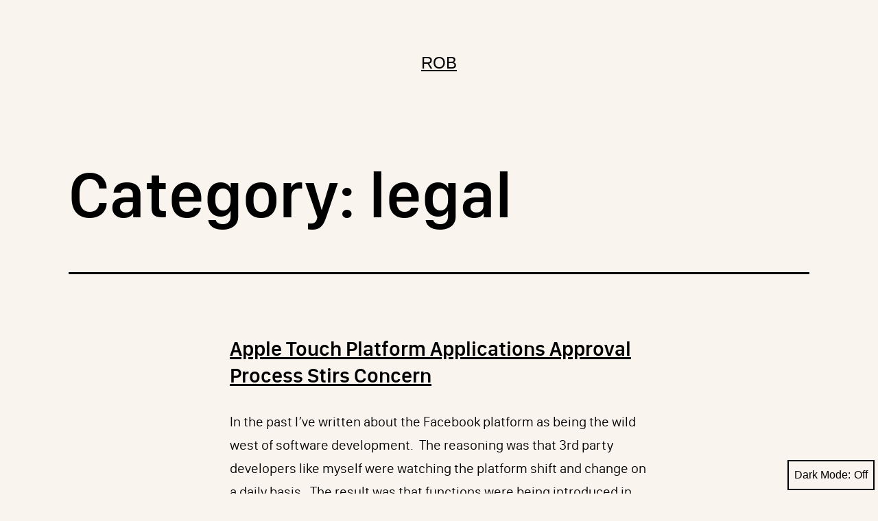

--- FILE ---
content_type: text/html; charset=UTF-8
request_url: https://banagale.com/category/legal
body_size: 8688
content:
<!doctype html>
<html lang="en-US" prefix="og: http://ogp.me/ns# fb: http://ogp.me/ns/fb#" class="respect-color-scheme-preference">
<head>
	<meta charset="UTF-8" />
	<meta name="viewport" content="width=device-width, initial-scale=1" />
	<title>legal &#8211; Rob</title>
<meta name='robots' content='max-image-preview:large' />
<link rel="alternate" type="application/rss+xml" title="Rob &raquo; Feed" href="https://banagale.com/feed" />
<link rel="alternate" type="application/rss+xml" title="Rob &raquo; Comments Feed" href="https://banagale.com/comments/feed" />
<link rel="alternate" type="application/rss+xml" title="Rob &raquo; legal Category Feed" href="https://banagale.com/category/legal/feed" />
<script>
window._wpemojiSettings = {"baseUrl":"https:\/\/s.w.org\/images\/core\/emoji\/14.0.0\/72x72\/","ext":".png","svgUrl":"https:\/\/s.w.org\/images\/core\/emoji\/14.0.0\/svg\/","svgExt":".svg","source":{"concatemoji":"https:\/\/banagale.com\/wp-includes\/js\/wp-emoji-release.min.js?ver=6.3.7"}};
/*! This file is auto-generated */
!function(i,n){var o,s,e;function c(e){try{var t={supportTests:e,timestamp:(new Date).valueOf()};sessionStorage.setItem(o,JSON.stringify(t))}catch(e){}}function p(e,t,n){e.clearRect(0,0,e.canvas.width,e.canvas.height),e.fillText(t,0,0);var t=new Uint32Array(e.getImageData(0,0,e.canvas.width,e.canvas.height).data),r=(e.clearRect(0,0,e.canvas.width,e.canvas.height),e.fillText(n,0,0),new Uint32Array(e.getImageData(0,0,e.canvas.width,e.canvas.height).data));return t.every(function(e,t){return e===r[t]})}function u(e,t,n){switch(t){case"flag":return n(e,"\ud83c\udff3\ufe0f\u200d\u26a7\ufe0f","\ud83c\udff3\ufe0f\u200b\u26a7\ufe0f")?!1:!n(e,"\ud83c\uddfa\ud83c\uddf3","\ud83c\uddfa\u200b\ud83c\uddf3")&&!n(e,"\ud83c\udff4\udb40\udc67\udb40\udc62\udb40\udc65\udb40\udc6e\udb40\udc67\udb40\udc7f","\ud83c\udff4\u200b\udb40\udc67\u200b\udb40\udc62\u200b\udb40\udc65\u200b\udb40\udc6e\u200b\udb40\udc67\u200b\udb40\udc7f");case"emoji":return!n(e,"\ud83e\udef1\ud83c\udffb\u200d\ud83e\udef2\ud83c\udfff","\ud83e\udef1\ud83c\udffb\u200b\ud83e\udef2\ud83c\udfff")}return!1}function f(e,t,n){var r="undefined"!=typeof WorkerGlobalScope&&self instanceof WorkerGlobalScope?new OffscreenCanvas(300,150):i.createElement("canvas"),a=r.getContext("2d",{willReadFrequently:!0}),o=(a.textBaseline="top",a.font="600 32px Arial",{});return e.forEach(function(e){o[e]=t(a,e,n)}),o}function t(e){var t=i.createElement("script");t.src=e,t.defer=!0,i.head.appendChild(t)}"undefined"!=typeof Promise&&(o="wpEmojiSettingsSupports",s=["flag","emoji"],n.supports={everything:!0,everythingExceptFlag:!0},e=new Promise(function(e){i.addEventListener("DOMContentLoaded",e,{once:!0})}),new Promise(function(t){var n=function(){try{var e=JSON.parse(sessionStorage.getItem(o));if("object"==typeof e&&"number"==typeof e.timestamp&&(new Date).valueOf()<e.timestamp+604800&&"object"==typeof e.supportTests)return e.supportTests}catch(e){}return null}();if(!n){if("undefined"!=typeof Worker&&"undefined"!=typeof OffscreenCanvas&&"undefined"!=typeof URL&&URL.createObjectURL&&"undefined"!=typeof Blob)try{var e="postMessage("+f.toString()+"("+[JSON.stringify(s),u.toString(),p.toString()].join(",")+"));",r=new Blob([e],{type:"text/javascript"}),a=new Worker(URL.createObjectURL(r),{name:"wpTestEmojiSupports"});return void(a.onmessage=function(e){c(n=e.data),a.terminate(),t(n)})}catch(e){}c(n=f(s,u,p))}t(n)}).then(function(e){for(var t in e)n.supports[t]=e[t],n.supports.everything=n.supports.everything&&n.supports[t],"flag"!==t&&(n.supports.everythingExceptFlag=n.supports.everythingExceptFlag&&n.supports[t]);n.supports.everythingExceptFlag=n.supports.everythingExceptFlag&&!n.supports.flag,n.DOMReady=!1,n.readyCallback=function(){n.DOMReady=!0}}).then(function(){return e}).then(function(){var e;n.supports.everything||(n.readyCallback(),(e=n.source||{}).concatemoji?t(e.concatemoji):e.wpemoji&&e.twemoji&&(t(e.twemoji),t(e.wpemoji)))}))}((window,document),window._wpemojiSettings);
</script>
<style>
img.wp-smiley,
img.emoji {
	display: inline !important;
	border: none !important;
	box-shadow: none !important;
	height: 1em !important;
	width: 1em !important;
	margin: 0 0.07em !important;
	vertical-align: -0.1em !important;
	background: none !important;
	padding: 0 !important;
}
</style>
	<link rel='stylesheet' id='wp-block-library-css' href='https://banagale.com/wp-includes/css/dist/block-library/style.min.css?ver=6.3.7' media='all' />
<style id='wp-block-library-theme-inline-css'>
.wp-block-audio figcaption{color:#555;font-size:13px;text-align:center}.is-dark-theme .wp-block-audio figcaption{color:hsla(0,0%,100%,.65)}.wp-block-audio{margin:0 0 1em}.wp-block-code{border:1px solid #ccc;border-radius:4px;font-family:Menlo,Consolas,monaco,monospace;padding:.8em 1em}.wp-block-embed figcaption{color:#555;font-size:13px;text-align:center}.is-dark-theme .wp-block-embed figcaption{color:hsla(0,0%,100%,.65)}.wp-block-embed{margin:0 0 1em}.blocks-gallery-caption{color:#555;font-size:13px;text-align:center}.is-dark-theme .blocks-gallery-caption{color:hsla(0,0%,100%,.65)}.wp-block-image figcaption{color:#555;font-size:13px;text-align:center}.is-dark-theme .wp-block-image figcaption{color:hsla(0,0%,100%,.65)}.wp-block-image{margin:0 0 1em}.wp-block-pullquote{border-bottom:4px solid;border-top:4px solid;color:currentColor;margin-bottom:1.75em}.wp-block-pullquote cite,.wp-block-pullquote footer,.wp-block-pullquote__citation{color:currentColor;font-size:.8125em;font-style:normal;text-transform:uppercase}.wp-block-quote{border-left:.25em solid;margin:0 0 1.75em;padding-left:1em}.wp-block-quote cite,.wp-block-quote footer{color:currentColor;font-size:.8125em;font-style:normal;position:relative}.wp-block-quote.has-text-align-right{border-left:none;border-right:.25em solid;padding-left:0;padding-right:1em}.wp-block-quote.has-text-align-center{border:none;padding-left:0}.wp-block-quote.is-large,.wp-block-quote.is-style-large,.wp-block-quote.is-style-plain{border:none}.wp-block-search .wp-block-search__label{font-weight:700}.wp-block-search__button{border:1px solid #ccc;padding:.375em .625em}:where(.wp-block-group.has-background){padding:1.25em 2.375em}.wp-block-separator.has-css-opacity{opacity:.4}.wp-block-separator{border:none;border-bottom:2px solid;margin-left:auto;margin-right:auto}.wp-block-separator.has-alpha-channel-opacity{opacity:1}.wp-block-separator:not(.is-style-wide):not(.is-style-dots){width:100px}.wp-block-separator.has-background:not(.is-style-dots){border-bottom:none;height:1px}.wp-block-separator.has-background:not(.is-style-wide):not(.is-style-dots){height:2px}.wp-block-table{margin:0 0 1em}.wp-block-table td,.wp-block-table th{word-break:normal}.wp-block-table figcaption{color:#555;font-size:13px;text-align:center}.is-dark-theme .wp-block-table figcaption{color:hsla(0,0%,100%,.65)}.wp-block-video figcaption{color:#555;font-size:13px;text-align:center}.is-dark-theme .wp-block-video figcaption{color:hsla(0,0%,100%,.65)}.wp-block-video{margin:0 0 1em}.wp-block-template-part.has-background{margin-bottom:0;margin-top:0;padding:1.25em 2.375em}
</style>
<style id='classic-theme-styles-inline-css'>
/*! This file is auto-generated */
.wp-block-button__link{color:#fff;background-color:#32373c;border-radius:9999px;box-shadow:none;text-decoration:none;padding:calc(.667em + 2px) calc(1.333em + 2px);font-size:1.125em}.wp-block-file__button{background:#32373c;color:#fff;text-decoration:none}
</style>
<style id='global-styles-inline-css'>
body{--wp--preset--color--black: #000000;--wp--preset--color--cyan-bluish-gray: #abb8c3;--wp--preset--color--white: #FFFFFF;--wp--preset--color--pale-pink: #f78da7;--wp--preset--color--vivid-red: #cf2e2e;--wp--preset--color--luminous-vivid-orange: #ff6900;--wp--preset--color--luminous-vivid-amber: #fcb900;--wp--preset--color--light-green-cyan: #7bdcb5;--wp--preset--color--vivid-green-cyan: #00d084;--wp--preset--color--pale-cyan-blue: #8ed1fc;--wp--preset--color--vivid-cyan-blue: #0693e3;--wp--preset--color--vivid-purple: #9b51e0;--wp--preset--color--dark-gray: #28303D;--wp--preset--color--gray: #39414D;--wp--preset--color--green: #D1E4DD;--wp--preset--color--blue: #D1DFE4;--wp--preset--color--purple: #D1D1E4;--wp--preset--color--red: #E4D1D1;--wp--preset--color--orange: #E4DAD1;--wp--preset--color--yellow: #EEEADD;--wp--preset--gradient--vivid-cyan-blue-to-vivid-purple: linear-gradient(135deg,rgba(6,147,227,1) 0%,rgb(155,81,224) 100%);--wp--preset--gradient--light-green-cyan-to-vivid-green-cyan: linear-gradient(135deg,rgb(122,220,180) 0%,rgb(0,208,130) 100%);--wp--preset--gradient--luminous-vivid-amber-to-luminous-vivid-orange: linear-gradient(135deg,rgba(252,185,0,1) 0%,rgba(255,105,0,1) 100%);--wp--preset--gradient--luminous-vivid-orange-to-vivid-red: linear-gradient(135deg,rgba(255,105,0,1) 0%,rgb(207,46,46) 100%);--wp--preset--gradient--very-light-gray-to-cyan-bluish-gray: linear-gradient(135deg,rgb(238,238,238) 0%,rgb(169,184,195) 100%);--wp--preset--gradient--cool-to-warm-spectrum: linear-gradient(135deg,rgb(74,234,220) 0%,rgb(151,120,209) 20%,rgb(207,42,186) 40%,rgb(238,44,130) 60%,rgb(251,105,98) 80%,rgb(254,248,76) 100%);--wp--preset--gradient--blush-light-purple: linear-gradient(135deg,rgb(255,206,236) 0%,rgb(152,150,240) 100%);--wp--preset--gradient--blush-bordeaux: linear-gradient(135deg,rgb(254,205,165) 0%,rgb(254,45,45) 50%,rgb(107,0,62) 100%);--wp--preset--gradient--luminous-dusk: linear-gradient(135deg,rgb(255,203,112) 0%,rgb(199,81,192) 50%,rgb(65,88,208) 100%);--wp--preset--gradient--pale-ocean: linear-gradient(135deg,rgb(255,245,203) 0%,rgb(182,227,212) 50%,rgb(51,167,181) 100%);--wp--preset--gradient--electric-grass: linear-gradient(135deg,rgb(202,248,128) 0%,rgb(113,206,126) 100%);--wp--preset--gradient--midnight: linear-gradient(135deg,rgb(2,3,129) 0%,rgb(40,116,252) 100%);--wp--preset--gradient--purple-to-yellow: linear-gradient(160deg, #D1D1E4 0%, #EEEADD 100%);--wp--preset--gradient--yellow-to-purple: linear-gradient(160deg, #EEEADD 0%, #D1D1E4 100%);--wp--preset--gradient--green-to-yellow: linear-gradient(160deg, #D1E4DD 0%, #EEEADD 100%);--wp--preset--gradient--yellow-to-green: linear-gradient(160deg, #EEEADD 0%, #D1E4DD 100%);--wp--preset--gradient--red-to-yellow: linear-gradient(160deg, #E4D1D1 0%, #EEEADD 100%);--wp--preset--gradient--yellow-to-red: linear-gradient(160deg, #EEEADD 0%, #E4D1D1 100%);--wp--preset--gradient--purple-to-red: linear-gradient(160deg, #D1D1E4 0%, #E4D1D1 100%);--wp--preset--gradient--red-to-purple: linear-gradient(160deg, #E4D1D1 0%, #D1D1E4 100%);--wp--preset--font-size--small: 18px;--wp--preset--font-size--medium: 20px;--wp--preset--font-size--large: 24px;--wp--preset--font-size--x-large: 42px;--wp--preset--font-size--extra-small: 16px;--wp--preset--font-size--normal: 20px;--wp--preset--font-size--extra-large: 40px;--wp--preset--font-size--huge: 96px;--wp--preset--font-size--gigantic: 144px;--wp--preset--spacing--20: 0.44rem;--wp--preset--spacing--30: 0.67rem;--wp--preset--spacing--40: 1rem;--wp--preset--spacing--50: 1.5rem;--wp--preset--spacing--60: 2.25rem;--wp--preset--spacing--70: 3.38rem;--wp--preset--spacing--80: 5.06rem;--wp--preset--shadow--natural: 6px 6px 9px rgba(0, 0, 0, 0.2);--wp--preset--shadow--deep: 12px 12px 50px rgba(0, 0, 0, 0.4);--wp--preset--shadow--sharp: 6px 6px 0px rgba(0, 0, 0, 0.2);--wp--preset--shadow--outlined: 6px 6px 0px -3px rgba(255, 255, 255, 1), 6px 6px rgba(0, 0, 0, 1);--wp--preset--shadow--crisp: 6px 6px 0px rgba(0, 0, 0, 1);}:where(.is-layout-flex){gap: 0.5em;}:where(.is-layout-grid){gap: 0.5em;}body .is-layout-flow > .alignleft{float: left;margin-inline-start: 0;margin-inline-end: 2em;}body .is-layout-flow > .alignright{float: right;margin-inline-start: 2em;margin-inline-end: 0;}body .is-layout-flow > .aligncenter{margin-left: auto !important;margin-right: auto !important;}body .is-layout-constrained > .alignleft{float: left;margin-inline-start: 0;margin-inline-end: 2em;}body .is-layout-constrained > .alignright{float: right;margin-inline-start: 2em;margin-inline-end: 0;}body .is-layout-constrained > .aligncenter{margin-left: auto !important;margin-right: auto !important;}body .is-layout-constrained > :where(:not(.alignleft):not(.alignright):not(.alignfull)){max-width: var(--wp--style--global--content-size);margin-left: auto !important;margin-right: auto !important;}body .is-layout-constrained > .alignwide{max-width: var(--wp--style--global--wide-size);}body .is-layout-flex{display: flex;}body .is-layout-flex{flex-wrap: wrap;align-items: center;}body .is-layout-flex > *{margin: 0;}body .is-layout-grid{display: grid;}body .is-layout-grid > *{margin: 0;}:where(.wp-block-columns.is-layout-flex){gap: 2em;}:where(.wp-block-columns.is-layout-grid){gap: 2em;}:where(.wp-block-post-template.is-layout-flex){gap: 1.25em;}:where(.wp-block-post-template.is-layout-grid){gap: 1.25em;}.has-black-color{color: var(--wp--preset--color--black) !important;}.has-cyan-bluish-gray-color{color: var(--wp--preset--color--cyan-bluish-gray) !important;}.has-white-color{color: var(--wp--preset--color--white) !important;}.has-pale-pink-color{color: var(--wp--preset--color--pale-pink) !important;}.has-vivid-red-color{color: var(--wp--preset--color--vivid-red) !important;}.has-luminous-vivid-orange-color{color: var(--wp--preset--color--luminous-vivid-orange) !important;}.has-luminous-vivid-amber-color{color: var(--wp--preset--color--luminous-vivid-amber) !important;}.has-light-green-cyan-color{color: var(--wp--preset--color--light-green-cyan) !important;}.has-vivid-green-cyan-color{color: var(--wp--preset--color--vivid-green-cyan) !important;}.has-pale-cyan-blue-color{color: var(--wp--preset--color--pale-cyan-blue) !important;}.has-vivid-cyan-blue-color{color: var(--wp--preset--color--vivid-cyan-blue) !important;}.has-vivid-purple-color{color: var(--wp--preset--color--vivid-purple) !important;}.has-black-background-color{background-color: var(--wp--preset--color--black) !important;}.has-cyan-bluish-gray-background-color{background-color: var(--wp--preset--color--cyan-bluish-gray) !important;}.has-white-background-color{background-color: var(--wp--preset--color--white) !important;}.has-pale-pink-background-color{background-color: var(--wp--preset--color--pale-pink) !important;}.has-vivid-red-background-color{background-color: var(--wp--preset--color--vivid-red) !important;}.has-luminous-vivid-orange-background-color{background-color: var(--wp--preset--color--luminous-vivid-orange) !important;}.has-luminous-vivid-amber-background-color{background-color: var(--wp--preset--color--luminous-vivid-amber) !important;}.has-light-green-cyan-background-color{background-color: var(--wp--preset--color--light-green-cyan) !important;}.has-vivid-green-cyan-background-color{background-color: var(--wp--preset--color--vivid-green-cyan) !important;}.has-pale-cyan-blue-background-color{background-color: var(--wp--preset--color--pale-cyan-blue) !important;}.has-vivid-cyan-blue-background-color{background-color: var(--wp--preset--color--vivid-cyan-blue) !important;}.has-vivid-purple-background-color{background-color: var(--wp--preset--color--vivid-purple) !important;}.has-black-border-color{border-color: var(--wp--preset--color--black) !important;}.has-cyan-bluish-gray-border-color{border-color: var(--wp--preset--color--cyan-bluish-gray) !important;}.has-white-border-color{border-color: var(--wp--preset--color--white) !important;}.has-pale-pink-border-color{border-color: var(--wp--preset--color--pale-pink) !important;}.has-vivid-red-border-color{border-color: var(--wp--preset--color--vivid-red) !important;}.has-luminous-vivid-orange-border-color{border-color: var(--wp--preset--color--luminous-vivid-orange) !important;}.has-luminous-vivid-amber-border-color{border-color: var(--wp--preset--color--luminous-vivid-amber) !important;}.has-light-green-cyan-border-color{border-color: var(--wp--preset--color--light-green-cyan) !important;}.has-vivid-green-cyan-border-color{border-color: var(--wp--preset--color--vivid-green-cyan) !important;}.has-pale-cyan-blue-border-color{border-color: var(--wp--preset--color--pale-cyan-blue) !important;}.has-vivid-cyan-blue-border-color{border-color: var(--wp--preset--color--vivid-cyan-blue) !important;}.has-vivid-purple-border-color{border-color: var(--wp--preset--color--vivid-purple) !important;}.has-vivid-cyan-blue-to-vivid-purple-gradient-background{background: var(--wp--preset--gradient--vivid-cyan-blue-to-vivid-purple) !important;}.has-light-green-cyan-to-vivid-green-cyan-gradient-background{background: var(--wp--preset--gradient--light-green-cyan-to-vivid-green-cyan) !important;}.has-luminous-vivid-amber-to-luminous-vivid-orange-gradient-background{background: var(--wp--preset--gradient--luminous-vivid-amber-to-luminous-vivid-orange) !important;}.has-luminous-vivid-orange-to-vivid-red-gradient-background{background: var(--wp--preset--gradient--luminous-vivid-orange-to-vivid-red) !important;}.has-very-light-gray-to-cyan-bluish-gray-gradient-background{background: var(--wp--preset--gradient--very-light-gray-to-cyan-bluish-gray) !important;}.has-cool-to-warm-spectrum-gradient-background{background: var(--wp--preset--gradient--cool-to-warm-spectrum) !important;}.has-blush-light-purple-gradient-background{background: var(--wp--preset--gradient--blush-light-purple) !important;}.has-blush-bordeaux-gradient-background{background: var(--wp--preset--gradient--blush-bordeaux) !important;}.has-luminous-dusk-gradient-background{background: var(--wp--preset--gradient--luminous-dusk) !important;}.has-pale-ocean-gradient-background{background: var(--wp--preset--gradient--pale-ocean) !important;}.has-electric-grass-gradient-background{background: var(--wp--preset--gradient--electric-grass) !important;}.has-midnight-gradient-background{background: var(--wp--preset--gradient--midnight) !important;}.has-small-font-size{font-size: var(--wp--preset--font-size--small) !important;}.has-medium-font-size{font-size: var(--wp--preset--font-size--medium) !important;}.has-large-font-size{font-size: var(--wp--preset--font-size--large) !important;}.has-x-large-font-size{font-size: var(--wp--preset--font-size--x-large) !important;}
.wp-block-navigation a:where(:not(.wp-element-button)){color: inherit;}
:where(.wp-block-post-template.is-layout-flex){gap: 1.25em;}:where(.wp-block-post-template.is-layout-grid){gap: 1.25em;}
:where(.wp-block-columns.is-layout-flex){gap: 2em;}:where(.wp-block-columns.is-layout-grid){gap: 2em;}
.wp-block-pullquote{font-size: 1.5em;line-height: 1.6;}
</style>
<link rel='stylesheet' id='codemirror-blocks--css' href='https://banagale.com/wp-content/plugins/wp-codemirror-block/assets/blocks/blocks.style.build.min.css?ver=1698095601' media='all' />
<link rel='stylesheet' id='twenty-twenty-one-style-css' href='https://banagale.com/wp-content/themes/twentytwentyone/style.css?ver=1.4' media='all' />
<style id='twenty-twenty-one-style-inline-css'>
:root{--global--color-background: #f9f4ed;--global--color-primary: #000;--global--color-secondary: #000;--button--color-background: #000;--button--color-text-hover: #000;}
</style>
<link rel='stylesheet' id='twenty-twenty-one-print-style-css' href='https://banagale.com/wp-content/themes/twentytwentyone/assets/css/print.css?ver=1.4' media='print' />
<link rel='stylesheet' id='tt1-dark-mode-css' href='https://banagale.com/wp-content/themes/twentytwentyone/assets/css/style-dark-mode.css?ver=1.4' media='all' />
<link rel="https://api.w.org/" href="https://banagale.com/wp-json/" /><link rel="alternate" type="application/json" href="https://banagale.com/wp-json/wp/v2/categories/37" /><link rel="EditURI" type="application/rsd+xml" title="RSD" href="https://banagale.com/xmlrpc.php?rsd" />
<meta name="generator" content="WordPress 6.3.7" />
<style id="custom-background-css">
body.custom-background { background-color: #f9f4ed; }
</style>
	<link rel="icon" href="https://banagale.com/wp-content/uploads/2020/09/cropped-6g732sofvcfy-1-32x32.png" sizes="32x32" />
<link rel="icon" href="https://banagale.com/wp-content/uploads/2020/09/cropped-6g732sofvcfy-1-192x192.png" sizes="192x192" />
<link rel="apple-touch-icon" href="https://banagale.com/wp-content/uploads/2020/09/cropped-6g732sofvcfy-1-180x180.png" />
<meta name="msapplication-TileImage" content="https://banagale.com/wp-content/uploads/2020/09/cropped-6g732sofvcfy-1-270x270.png" />
		<style id="wp-custom-css">
			
.entry-title {
	font-size: 1.875rem;
}

header.entry-header > h1.entry-title {
	font-size: 2.875rem !important;	 max-width: 800px !important;
}

/* div.entry-content > p {
	max-width: 800px  !important;
} */
/** Semi Bold */
@font-face {
  font-family: "Semi Bold San Francisco";
  font-weight: 600;
  src: url("https://applesocial.s3.amazonaws.com/assets/styles/fonts/sanfrancisco/sanfranciscodisplay-semibold-webfont.woff");
}

@font-face {
  font-family: "San Francisco";
  font-weight: 400;
  src: url("https://applesocial.s3.amazonaws.com/assets/styles/fonts/sanfrancisco/sanfranciscodisplay-regular-webfont.woff");
}
	
body, .entry-content, h2 {
    font-family: "San Francisco"  
}

h1, h2 {
    font-family: "Semi Bold San Francisco";
}

div.entry-content > h1, h2 {
		font-size: 2.875rem 
}

div.entry-content > h2 {
		font-size: 2.25rem 
}

.attachment-post-thumbnail.size-post-thumbnail.wp-post-image {
	max-width: 610px !important ;
}

		</style>
		
<!-- START - Open Graph and Twitter Card Tags 3.3.1 -->
 <!-- Facebook Open Graph -->
  <meta property="og:locale" content="en_US"/>
  <meta property="og:site_name" content="Rob"/>
  <meta property="og:title" content="legal"/>
  <meta property="og:url" content="https://banagale.com/category/legal"/>
  <meta property="og:type" content="article"/>
  <meta property="og:description" content="legal"/>
 <!-- Google+ / Schema.org -->
  <meta itemprop="name" content="legal"/>
  <meta itemprop="headline" content="legal"/>
  <meta itemprop="description" content="legal"/>
  <!--<meta itemprop="publisher" content="Rob"/>--> <!-- To solve: The attribute publisher.itemtype has an invalid value -->
 <!-- Twitter Cards -->
  <meta name="twitter:title" content="legal"/>
  <meta name="twitter:url" content="https://banagale.com/category/legal"/>
  <meta name="twitter:description" content="legal"/>
  <meta name="twitter:card" content="summary_large_image"/>
 <!-- SEO -->
 <!-- Misc. tags -->
 <!-- is_category -->
<!-- END - Open Graph and Twitter Card Tags 3.3.1 -->
	
</head>

<body class="archive category category-legal category-37 custom-background wp-embed-responsive is-light-theme has-background-white no-js hfeed no-widgets">
<div id="page" class="site">
	<a class="skip-link screen-reader-text" href="#content">Skip to content</a>

	
<header id="masthead" class="site-header has-title-and-tagline" role="banner">

	

<div class="site-branding">

	
						<p class="site-title"><a href="https://banagale.com/">Rob</a></p>
			
	</div><!-- .site-branding -->
	

</header><!-- #masthead -->

	<div id="content" class="site-content">
		<div id="primary" class="content-area">
			<main id="main" class="site-main" role="main">


	<header class="page-header alignwide">
		<h1 class="page-title">Category: <span>legal</span></h1>			</header><!-- .page-header -->

					
<article id="post-166" class="post-166 post type-post status-publish format-standard hentry category-apple category-iphone category-legal category-programming category-sdk entry">

	
<header class="entry-header">
	<h2 class="entry-title default-max-width"><a href="https://banagale.com/apple-touch-platform-applications-approval-process-stirs-concern.htm">Apple Touch Platform Applications Approval Process Stirs Concern</a></h2></header><!-- .entry-header -->

	<div class="entry-content">
		<p>In the past I&#8217;ve written about the Facebook platform as being the wild west of software development.  The reasoning was that 3rd party developers like myself were watching the platform shift and change on a daily basis.  The result was that functions were being introduced in beta, or replaced and deprecated frequently. Developers working on&hellip; <a class="more-link" href="https://banagale.com/apple-touch-platform-applications-approval-process-stirs-concern.htm">Continue reading <span class="screen-reader-text">Apple Touch Platform Applications Approval Process Stirs Concern</span></a></p>
	</div><!-- .entry-content -->

	<footer class="entry-footer default-max-width">
		<span class="posted-on">Published <time class="entry-date published updated" datetime="2008-09-13T06:28:09-07:00">September 13, 2008</time></span><div class="post-taxonomies"><span class="cat-links">Categorized as <a href="https://banagale.com/category/apple" rel="category tag">Apple</a>, <a href="https://banagale.com/category/iphone" rel="category tag">iphone</a>, <a href="https://banagale.com/category/legal" rel="category tag">legal</a>, <a href="https://banagale.com/category/programming" rel="category tag">programming</a>, <a href="https://banagale.com/category/sdk" rel="category tag">sdk</a> </span></div>	</footer><!-- .entry-footer -->
</article><!-- #post-${ID} -->
					
<article id="post-164" class="post-164 post type-post status-publish format-standard hentry category-iphone category-legal category-marketing category-programming category-sdk category-technology entry">

	
<header class="entry-header">
	<h2 class="entry-title default-max-width"><a href="https://banagale.com/developing-within-iphone-nda-muffle-aka-the-cone-of-silence.htm">Developing within iPhone NDA Muffle aka The Cone of Silence</a></h2></header><!-- .entry-header -->

	<div class="entry-content">
		<p> Neutrinos just wrapped its second iPhone application, it is a 20 questions trivia game called iQ.  It is great step from our first app, TipTotaler.  For iQ, I took on the user interface design for the application in addition to my normal website design and marketing. The amount of graphic design and image handling&hellip; <a class="more-link" href="https://banagale.com/developing-within-iphone-nda-muffle-aka-the-cone-of-silence.htm">Continue reading <span class="screen-reader-text">Developing within iPhone NDA Muffle aka The Cone of Silence</span></a></p>
	</div><!-- .entry-content -->

	<footer class="entry-footer default-max-width">
		<span class="posted-on">Published <time class="entry-date published updated" datetime="2008-08-14T17:47:56-07:00">August 14, 2008</time></span><div class="post-taxonomies"><span class="cat-links">Categorized as <a href="https://banagale.com/category/iphone" rel="category tag">iphone</a>, <a href="https://banagale.com/category/legal" rel="category tag">legal</a>, <a href="https://banagale.com/category/marketing" rel="category tag">marketing</a>, <a href="https://banagale.com/category/programming" rel="category tag">programming</a>, <a href="https://banagale.com/category/sdk" rel="category tag">sdk</a>, <a href="https://banagale.com/category/technology" rel="category tag">technology</a> </span></div>	</footer><!-- .entry-footer -->
</article><!-- #post-${ID} -->
	
	

			</main><!-- #main -->
		</div><!-- #primary -->
	</div><!-- #content -->

	
	<footer id="colophon" class="site-footer" role="contentinfo">

				<div class="site-info">
			<div class="site-name">
																						<a href="https://banagale.com/">Rob</a>
																		</div><!-- .site-name -->

		</div><!-- .site-info -->
	</footer><!-- #colophon -->

</div><!-- #page -->

<script>document.body.classList.remove("no-js");</script><button id="dark-mode-toggler" class="fixed-bottom" aria-pressed="false" onClick="toggleDarkMode()">Dark Mode: <span aria-hidden="true"></span></button>		<style>
			#dark-mode-toggler > span {
				margin-left: 5px;
			}
			#dark-mode-toggler > span::before {
				content: 'Off';
			}
			#dark-mode-toggler[aria-pressed="true"] > span::before {
				content: 'On';
			}
					</style>

		<script>function toggleDarkMode() { // jshint ignore:line
	var toggler = document.getElementById( 'dark-mode-toggler' );

	if ( 'false' === toggler.getAttribute( 'aria-pressed' ) ) {
		toggler.setAttribute( 'aria-pressed', 'true' );
		document.documentElement.classList.add( 'is-dark-theme' );
		document.body.classList.add( 'is-dark-theme' );
		window.localStorage.setItem( 'twentytwentyoneDarkMode', 'yes' );
	} else {
		toggler.setAttribute( 'aria-pressed', 'false' );
		document.documentElement.classList.remove( 'is-dark-theme' );
		document.body.classList.remove( 'is-dark-theme' );
		window.localStorage.setItem( 'twentytwentyoneDarkMode', 'no' );
	}
}

function twentytwentyoneIsDarkMode() {
	var isDarkMode = window.matchMedia( '(prefers-color-scheme: dark)' ).matches;

	if ( 'yes' === window.localStorage.getItem( 'twentytwentyoneDarkMode' ) ) {
		isDarkMode = true;
	} else if ( 'no' === window.localStorage.getItem( 'twentytwentyoneDarkMode' ) ) {
		isDarkMode = false;
	}

	return isDarkMode;
}

function darkModeInitialLoad() {
	var toggler = document.getElementById( 'dark-mode-toggler' ),
		isDarkMode = twentytwentyoneIsDarkMode();

	if ( isDarkMode ) {
		document.documentElement.classList.add( 'is-dark-theme' );
		document.body.classList.add( 'is-dark-theme' );
	} else {
		document.documentElement.classList.remove( 'is-dark-theme' );
		document.body.classList.remove( 'is-dark-theme' );
	}

	if ( toggler && isDarkMode ) {
		toggler.setAttribute( 'aria-pressed', 'true' );
	}
}

function darkModeRepositionTogglerOnScroll() {

	var toggler = document.getElementById( 'dark-mode-toggler' ),
		prevScroll = window.scrollY || document.documentElement.scrollTop,
		currentScroll,

		checkScroll = function() {
			currentScroll = window.scrollY || document.documentElement.scrollTop;
			if (
				currentScroll + ( window.innerHeight * 1.5 ) > document.body.clientHeight ||
				currentScroll < prevScroll
			) {
				toggler.classList.remove( 'hide' );
			} else if ( currentScroll > prevScroll && 250 < currentScroll ) {
				toggler.classList.add( 'hide' );
			}
			prevScroll = currentScroll;
		};

	if ( toggler ) {
		window.addEventListener( 'scroll', checkScroll );
	}
}

darkModeInitialLoad();
darkModeRepositionTogglerOnScroll();
</script>	<script>
	if ( -1 !== navigator.userAgent.indexOf( 'MSIE' ) || -1 !== navigator.appVersion.indexOf( 'Trident/' ) ) {
		document.body.classList.add( 'is-IE' );
	}
	</script>
	<script id="twenty-twenty-one-ie11-polyfills-js-after">
( Element.prototype.matches && Element.prototype.closest && window.NodeList && NodeList.prototype.forEach ) || document.write( '<script src="https://banagale.com/wp-content/themes/twentytwentyone/assets/js/polyfills.js?ver=1.4"></scr' + 'ipt>' );
</script>
<script src='https://banagale.com/wp-content/themes/twentytwentyone/assets/js/responsive-embeds.js?ver=1.4' id='twenty-twenty-one-responsive-embeds-script-js'></script>
	<script>
	/(trident|msie)/i.test(navigator.userAgent)&&document.getElementById&&window.addEventListener&&window.addEventListener("hashchange",(function(){var t,e=location.hash.substring(1);/^[A-z0-9_-]+$/.test(e)&&(t=document.getElementById(e))&&(/^(?:a|select|input|button|textarea)$/i.test(t.tagName)||(t.tabIndex=-1),t.focus())}),!1);
	</script>
	
</body>
</html>
